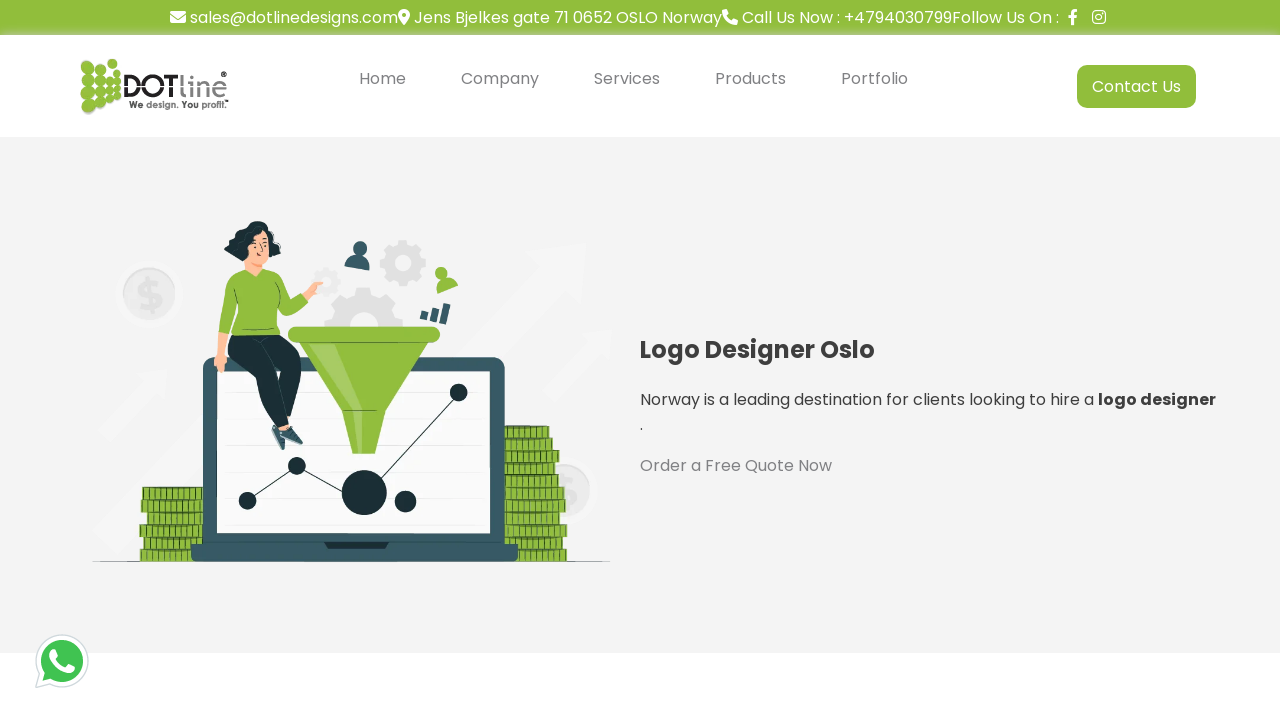

--- FILE ---
content_type: text/html
request_url: https://dotline.no/logo-designers-in-oslo-norway.html
body_size: 5801
content:
<!DOCTYPE html>
<html lang="en">

<head>
    <!-- Google tag (gtag.js) -->
    <script async src="https://www.googletagmanager.com/gtag/js?id=G-CF6PWGSW5E"></script>
    <script>
        window.dataLayer = window.dataLayer || [];
        function gtag() { dataLayer.push(arguments); }
        gtag('js', new Date());

        gtag('config', 'G-CF6PWGSW5E');
        gtag('config', 'AW-16699924899');
    </script>
    <!-- Meta Pixel Code -->
    <script>
        !function (f, b, e, v, n, t, s) {
            if (f.fbq) return; n = f.fbq = function () {
                n.callMethod ?
                n.callMethod.apply(n, arguments) : n.queue.push(arguments)
            };
            if (!f._fbq) f._fbq = n; n.push = n; n.loaded = !0; n.version = '2.0';
            n.queue = []; t = b.createElement(e); t.async = !0;
            t.src = v; s = b.getElementsByTagName(e)[0];
            s.parentNode.insertBefore(t, s)
        }(window, document, 'script',
            'https://connect.facebook.net/en_US/fbevents.js');
        fbq('init', '534425492376290');
        fbq('track', 'PageView');
    </script>
    <noscript><img height="1" width="1" style="display:none"
            src="https://www.facebook.com/tr?id=534425492376290&ev=PageView&noscript=1" /></noscript>
    <!-- End Meta Pixel Code -->
    <link rel="canonical" href="https://dotline.no/logo-designers-in-oslo-norway.html" />
    <title>Logo Designers in Oslo Norway | Dotline Norway</title>
    <meta name="description"
        content="Looking for a Logo Designers in Oslo Norway for your business? Our experienced team of logo designers in Oslo will work with you to create a unique logo that truly represents your brand. Let Dotline Norway be your go-to source for logo design in Oslo, Norway.">
    <meta name="keywords" content="Logo Designers in Norway, Logo Designer Oslo, Dotline Norway">
    <meta charset="UTF-8">
    <meta http-equiv="X-UA-Compatible" content="IE=edge">
    <meta name="viewport" content="width=device-width, initial-scale=1.0">
    <link rel="shortcut icon" href="./Assests/images/favicon.png" type="image/x-icon">

    <!-- google fonts -->
    <link
        href="https://fonts.googleapis.com/css2?family=Poppins:ital,wght@0,100;0,200;0,300;0,400;0,500;0,600;0,700;0,800;0,900;1,100;1,200;1,300;1,400;1,500;1,600;1,700;1,800;1,900&display=swap"
        rel="stylesheet">
    <!-- custom css -->
    <link rel="stylesheet" href="./Assests/css/style.css">
    <link rel="stylesheet" href="./Assests/css/mobilenav.css">
    <link rel="stylesheet" href="./Assests/css/insidepage.css">
    <!-- fontawesome -->
    <link rel="stylesheet" href="https://cdnjs.cloudflare.com/ajax/libs/font-awesome/6.1.2/css/all.min.css"
        integrity="sha512-1sCRPdkRXhBV2PBLUdRb4tMg1w2YPf37qatUFeS7zlBy7jJI8Lf4VHwWfZZfpXtYSLy85pkm9GaYVYMfw5BC1A=="
        crossorigin="anonymous" referrerpolicy="no-referrer" />
    <!-- owl -->
    <link rel="stylesheet" href="https://cdnjs.cloudflare.com/ajax/libs/OwlCarousel2/2.3.4/assets/owl.carousel.css"
        integrity="sha512-UTNP5BXLIptsaj5WdKFrkFov94lDx+eBvbKyoe1YAfjeRPC+gT5kyZ10kOHCfNZqEui1sxmqvodNUx3KbuYI/A=="
        crossorigin="anonymous" referrerpolicy="no-referrer" />
    <link rel="stylesheet" href="https://cdnjs.cloudflare.com/ajax/libs/OwlCarousel2/2.3.4/assets/owl.theme.default.css"
        integrity="sha512-OTcub78R3msOCtY3Tc6FzeDJ8N9qvQn1Ph49ou13xgA9VsH9+LRxoFU6EqLhW4+PKRfU+/HReXmSZXHEkpYoOA=="
        crossorigin="anonymous" referrerpolicy="no-referrer" />

     <!-- Snap Pixel Code -->
     <script type='text/javascript'>
        (function (e, t, n) {
            if (e.snaptr) return; var a = e.snaptr = function () { a.handleRequest ? a.handleRequest.apply(a, arguments) : a.queue.push(arguments) };
            a.queue = []; var s = 'script'; r = t.createElement(s); r.async = !0;
            r.src = n; var u = t.getElementsByTagName(s)[0];
            u.parentNode.insertBefore(r, u);
        })(window, document,
            'https://sc-static.net/scevent.min.js');

        snaptr('init', '330dd7f8-857b-4352-af6d-38bceb7bc481', {
            'user_email': '_INSERT_USER_EMAIL_'
        });

        snaptr('track', 'PAGE_VIEW');

    </script>
    <!-- End Snap Pixel Code -->
    <script type="text/javascript">
        snaptr('track', 'AD_VIEW', {
            'uuid_c1': 'INSERT_UUID_C1',
            'user_email': 'INSERT_USER_EMAIL',
            'user_phone_number': 'INSERT_USER_PHONE_NUMBER',
            'user_hashed_email': 'INSERT_USER_HASHED_EMAIL',
            'user_hashed_phone_number': 'INSERT_USER_HASHED_PHONE_NUMBER'
        });
    </script>

    <script type="text/javascript">
        snaptr('track', 'PAGE_VIEW', {
            'item_ids': ['INSERT_ITEM_ID_1', 'INSERT_ITEM_ID_2'],
            'item_category': 'INSERT_ITEM_CATEGORY',
            'uuid_c1': 'INSERT_UUID_C1',
            'user_email': 'INSERT_USER_EMAIL',
            'user_phone_number': 'INSERT_USER_PHONE_NUMBER',
            'user_hashed_email': 'INSERT_USER_HASHED_EMAIL',
            'user_hashed_phone_number': 'INSERT_USER_HASHED_PHONE_NUMBER'
        });
    </script>

    <script type="text/javascript">
        snaptr('track', 'SHARE', {
            'uuid_c1': 'INSERT_UUID_C1',
            'user_email': 'INSERT_USER_EMAIL',
            'user_phone_number': 'INSERT_USER_PHONE_NUMBER',
            'user_hashed_email': 'INSERT_USER_HASHED_EMAIL',
            'user_hashed_phone_number': 'INSERT_USER_HASHED_PHONE_NUMBER'
        });
    </script>

    <script type="text/javascript">
        snaptr('track', 'VIEW_CONTENT', {
            'price': INSERT_PRICE,
            'currency': 'INSERT_CURRENCY',
            'item_ids': ['INSERT_ITEM_ID_1', 'INSERT_ITEM_ID_2'],
            'item_category': 'INSERT_ITEM_CATEGORY',
            'uuid_c1': 'INSERT_UUID_C1',
            'user_email': 'INSERT_USER_EMAIL',
            'user_phone_number': 'INSERT_USER_PHONE_NUMBER',
            'user_hashed_email': 'INSERT_USER_HASHED_EMAIL',
            'user_hashed_phone_number': 'INSERT_USER_HASHED_PHONE_NUMBER'
        });
    </script>


</head>

<body>
    <div class="top-nav">
        <div class="max-width-container">
          <div class="row">
            <div class="top-email">
              <a href="mailto:sales@dotlinedesigns.com"><i class="fa-solid fa-envelope"></i> sales@dotlinedesigns.com</a>
            </div>
            
            <div class="top-adress">
              <a href=""><i class="fa-solid fa-location-dot"></i> Jens Bjelkes gate 71
                0652 OSLO
                Norway
              </a> 
            </div>
            <div class="top-phone">
              <a href="tel:+4794030799"><i class="fa-solid fa-phone"></i> Call Us Now : +4794030799</a> 
            </div>
            <span class="sep">|</span>
            <div class="social-links">
              <span>Follow Us On :</span>
              <a target="" href="https://www.facebook.com/dotline.no"><i class="fa-brands fa-facebook-f"></i></a>
          <a target="" href="https://www.instagram.com/dotline.no/"><i class="fa-brands fa-instagram"></i></a>
              <!-- <a href="#"><img src="./Assests/images/twitter.png" alt=""></a>
                                  <a href="#"><img src="./Assests/images/linkedin.png" alt=""></a> -->
            </div>
          </div>
        </div>
      </div>
      <!-- top-nav-ends -->

    <header class="header">
        <div class="max-width-container">
            <div class="header-inner">
                <div class="header-logo">
                    <a href="index.html"><img src="./Assests/images/logo.png" /></a>
                </div>
                <div class="navigation">
                    <ul class="web-navigation navigation-links">
                        <li>
                            <a href="index.html">Home<div class="nav-line"></div></a>
                        </li>
                        <li><a href="company.html">Company<div class="nav-line"></div></a></li>
                        <li><a href="services.html">Services<div class="nav-line"></div></a></li>
                        <li class="dropdownNav" id="DropdownNav"><a href="products.html">Products<div class="nav-line">
                                </div>
                                <div class="Dropdown" id="DropDown">
                                    <div class="Dropdown_flex">
                                        <ul>
                                            <li><a class="dropdown-links" href="online-booking-web-portal.html">Online
                                                    Booking Web Portal </a>
                                            </li>
                                            <li><a class="dropdown-links" href="online-test-web-portal.html">Online Test
                                                    Web Portal</a></li>
                                            <li><a class="dropdown-links" href="Pick-up-and-repair-web-portal.html">Pick
                                                    Up & Repair Web
                                                    Portal</a></li>
                                            <li><a class="dropdown-links" href="travel-listing-web-portal.html">Travel
                                                    Listing Web Portal</a>
                                            </li>
                                            <li><a class="dropdown-links" href="b2B-web-portal.html">B2B Web Portal</a>
                                            </li>
                                        </ul>
                                        <ul>
                                            <li><a class="dropdown-links" href="real-estate-web-portal.html">Real Estate
                                                    Web Portal</a></li>
                                            <li><a class="dropdown-links" href="online-listing-web-portal.html">Online
                                                    Listing Web Portal</a></li>
                                            <li><a class="dropdown-links" href="classifieds-web-portal.html">Classifieds
                                                    Web Portal</a></li>
                                            <li><a class="dropdown-links"
                                                    href="property-listing-web-portal.html">Property Listing Web
                                                    Portal</a></li>
                                            <li><a class="dropdown-links" href="job-web-portal.html">Job Web Portal</a>
                                            </li>
                                        </ul>
                                    </div>
                                </div>
                            </a>
                        </li>
                        <li><a href="portfolio.html">Portfolio<div class="nav-line"></div></a></li>
                    </ul>
                </div>
                <div class="contact">
                    <a class="contact-link" href="contactus.html">Contact Us</a>
                </div>
                <!--  -->
            </div>
        </div>
    </header>

    <div class="mobile-nav" id="header">
        <nav class="sidenav">
            <div class="mobile-nav-btn">
                <a href="index.html"><img src="./Assests/images/logo.png" /></a>
                <button class="mobile-toggle-btn" id="mobileToggle"><i id="navIcon" class="fas fa-bars"></i></button>
            </div>
            <ul class="nav__menu mobile_nav_menu" id="toggleMobileNav">
                <li class="mb-links"><a href="index.html">Home</a></li>
                <li class="mb-links"><a href="company.html">Company</a></li>
                <li class="mb-links"><a href="services.html">Services</a></li>
                <li class="mb-links mb-dropnav"><a href="#">Products <i class="fa-solid fa-chevron-down"></i></a>
                    <div class="mobile-dropdown">
                        <ul>
                            <li><a class="dropdown-links" href="products.html">Products </a></li>
                            <li><a class="dropdown-links" href="online-booking-web-portal.html">Online Booking Web
                                    Portal </a></li>
                            <li><a class="dropdown-links" href="online-test-web-portal.html">Online Test Web Portal</a>
                            </li>
                            <li><a class="dropdown-links" href="Pick-up-and-repair-web-portal.html">Pick Up & Repair Web
                                    Portal</a>
                            </li>
                            <li><a class="dropdown-links" href="travel-listing-web-portal.html">Travel Listing Web
                                    Portal</a></li>
                            <li><a class="dropdown-links" href="b2B-web-portal.html">B2B Web Portal</a></li>
                            <li><a class="dropdown-links" href="real-estate-web-portal.html">Real Estate Web Portal</a>
                            </li>
                            <li><a class="dropdown-links" href="online-listing-web-portal.html">Online Listing Web
                                    Portal</a></li>
                            <li><a class="dropdown-links" href="classifieds-web-portal.html">Classifieds Web Portal</a>
                            </li>
                            <li><a class="dropdown-links" href="property-listing-web-portal.html">Property Listing Web
                                    Portal</a></li>
                            <li><a class="dropdown-links" href="job-web-portal.html">Job Web Portal</a></li>
                        </ul>
                    </div>
                </li>
                <li class="mb-links"><a href="portfolio.html">Portfolio</a></li>
                <li class="mb-links"><a href="contactus.html">Contact Us</a></li>
            </ul>
        </nav>
    </div>
    <!--  -->
    <main>
        <div class="whatsapp-div">
            <a target="_blank" href=" https://wa.me/4794030799">
                <img class="whatsapp-icon" src="./Assests/images/whatsapp-icon.svg" alt="">
            </a>
        </div>
        <section class="main-banner">
            <div class="max-width-container">
                <div class="inside-banner-content">
                    <div class="left-col ">
                        <img class="img-fluid" src="./Assests/images/inside-page-image3.png" alt="">
                    </div>
                    <div class="right-col">
                        <h2>Logo Designer Oslo</h2>
                        <p>Norway is a leading destination for clients looking to hire a <strong>logo designer</strong>
                            .
                        </p>
                        <a href="contactus.html">Order a Free Quote Now</a>
                    </div>
                </div>
            </div>
        </section>
        <!-- banner ends -->
        <!-- introduction -->
        <section class="light-bg">
            <div class="max-width-container ">
                <div class="inside-sec1">

                    <h2 class="headline2-1">Logo Designer Oslo</h2>
                    <p>Norway is a leading destination for clients looking to hire a <strong>logo designer.</strong> The
                        country also has
                        several experienced and talented logo designers working in the top logo design agencies who
                        understand how to make a logo stand out in the digital age. <strong>Logo designers</strong> in
                        Norway are
                        uniquely qualified to create visually striking logos that can capture the essence of a company,
                        product, or service. They understand how to make sure their designs reflect the spirit of the
                        brand that they are working on and ensure that the logo has a lasting impact. Through their
                        creative flare, logo designers in Norway can create logos that are modern and eye-catching, yet
                        still timeless.</p>
                    <p><a href="index.html"><strong>Dotline</strong></a> is one of the best logo design companies in
                        Norway that has a bunch of professional logo designers who have the skill and experience
                        necessary to create timeless logos.</p>
                </div>
            </div>
        </section>
        <section class=" green-bg">
            <div class="max-width-container ">
                <div class="inside-sec2">
                    <div class="row">
                        <div class="col-6 my-auto">
                            <img class="img-fluid" src="./Assests/images/inside-page-image6.png" alt="">
                        </div>
                        <div class="col-6 my-auto">
                            <h2 class="headline2-1">Logo Designers Online</h2>
                            <p>Creating a strong and effective logo is an essential part of developing an identity for
                                any business. A logo is the first thing potential customers will see and is the primary
                                visual representation of your brand. </p>
                            <p>Logo designers are highly skilled professionals who can help bring your brand to life.
                                Finding the right designer can be difficult, however, which is why more and more people
                                are turning to logo designers online for help. You can reach us to hire an online logo
                                designer offering you the convenience of a virtual platform, enabling you to access the
                                logo design process in Oslo, or from any part of the world. </p>
                            <p>With a broad range of services and prices to choose from, our logo designers fit your
                                needs and budget. </p>
                        </div>
                        <!--  -->
                    </div>
                </div>
            </div>
        </section>
        <!--  -->
        <section class="grey-bg ">
            <div class="max-width-container">
                <div class="inside-sec3">
                    <div class="row">
                        <div class="col-6 my-auto">
                            <h2 class="headline2-1">Hire a Professional Logo Designer Oslo</h2>
                            <p>At Dotline, we offer end-to-end graphic design services, including logo designs. Our team
                                of experienced and talented logo designers in Norway can create a unique and
                                professional logo for your business that reflects your brand and captures the essence of
                                your company.</p>
                            <p>We understand the importance of a well-designed logo, as it serves as the face of your
                                business and helps customers recognize and remember your brand. That's why we take the
                                time to understand your business and your goals and use our expertise in designing
                                skills to create a logo that effectively symbolizes your brand and sets you apart from
                                your competitors.</p>
                            <p>In addition to designing a logo, we also offer a range of other design services,
                                including business card design, letterhead design, brochure design, and more at an
                                attractive pricing package. We use the latest design tools and techniques to create
                                high-quality designs that are both visually appealing and effective in boosting your
                                business.</p>
                        </div>
                        <div class="col-6 my-auto">
                            <img class="img-fluid" src="./Assests/images/inside-page-image2.png" alt="">
                        </div>
                    </div>

                </div>
            </div>
        </section>
        <!--  -->
        <section>
            <div class="max-width-container">
                <div class="inside-sec1">
                    <div class="row">
                        <div class="col-12">

                        </div>
                    </div>
                </div>
            </div>
        </section>
        <!--  -->
        <section class=" green-bg">
            <div class="max-width-container ">
                <div class="inside-sec2">
                    <div class="row">
                        <div class="col-6 ">
                            <img src="./Assests/images/inside-page-image7.png" alt="">
                        </div>
                        <div class="col-6 my-auto">
                            <p>If you are looking for a professional logo designer Oslo to create a new logo or redesign
                                your logo for your brand identity, look no further than Dotline. <a
                                    href="contactus.html"><strong>Contact us today</strong></a> to
                                learn more about our design services and to discuss your project.</p>
                            <h2 class="headline2-1">Logo Design Projects</h2>
                            <p>Check out our latest projects by our experienced logo designers in Oslo, involving
                                extensive research, brainstorming, and multiple iterations of the logo to ensure the
                                most successful outcome.</p>
                        </div>
                        <!--  -->
                    </div>
                </div>
            </div>
        </section>
        <!--  -->
    </main>
    <!-- main ends -->
    <!-- footer -->
    <footer>
        <div class="max-width-container">
            <div class="footer-div">
                <div class="request-quote-div">
                    <a class="request-btn" href="contactus.html">REQUEST A QUOTE</a>
                </div>
                <div class="footer-logo">
                    <a href="index.html"><img src="./Assests/images/logo.png" alt=""></a>
                    <div class="footer-content">
                        <p>Serving 15+ Countries for Website Development,  Mobile App
                            Development &
                            Digital Marketing</p>
                    </div>
                    <div class="social-media-links">
                        <strong>Follow us On :</strong>
                        <a target="" href="https://www.instagram.com/dotline.no/"><img
                                src="./Assests/images/instgram1.png" alt=""></a>
                        <a target="" href="https://www.facebook.com/dotline.no"><img src="./Assests/images/facebook.png"
                                alt=""></a>
                        <!-- <a href="#"><img src="./Assests/images/twitter.png" alt=""></a>
                        <a href="#"><img src="./Assests/images/linkedin.png" alt=""></a> -->
                    </div>
                    <div class="footer-logos">
                        <a href="https://topwebdevelopmentcompanies.com/no/top-10/web-development/norway"
                            target="_blank">
                            <img src="https://topwebdevelopmentcompanies.com/badges/top-web-development-companies.png"
                                alt="web developers norway" title="Web Developers Norway"
                                style="height: 150px; width: 150px" /></a>
                        <a href="#">
                            <img style="height: 150px;" src="./Assests/images/20-years.webp" alt="aniversary-logo">
                        </a>
                    </div>
                </div>
                <div>
                    <div class="footer-links">
                        <h4>QUICK LINKS</h4>
                        <ul>
                            <li><a href="index.html">Home</a></li>
                            <li><a href="company.html">Company</a></li>
                            <li><a href="services.html">Services</a></li>
                            <li><a href="products.html">Products</a></li>
                            <!-- <li><a href="#">Careers</a></li> -->
                            <li><a href="contactus.html">Contact Us</a></li>
                            <!-- <li><a href="#">Refund Policy</a></li> -->
                        </ul>
                    </div>
                </div>
                <!-- <div>
                    <div class="footer-links">
                        <h4>OTHER LINKS</h4>
                        <ul>
                            <li><a href="#">Blog</a></li>
                            <li><a href="#">Faq</a></li>
                            <li><a href="#">Testimonials</a></li>
                            <li><a href="#">Partners</a></li>
                            <li><a href="#">Awards</a></li>
                        </ul>
                    </div>
                </div> -->
                <div>
                    <div class="contact-div footer-links">
                        <h4>CONTACT INFO</h4>
                        <div class="address">
                            <a href="">Jens Bjelkes gate 71 <br>
                                0652 OSLO <br>
                                Norway</a>
                        </div>
                        <br>
                        <div class="phone">
                            <a href="tel:+4794030799">+47 94030799</a>
                        </div>
                        <br>
                        <div class="org">
                            <a href="#">Organization No : 928635945</a>
                        </div>
                        <br>
                        <div class="web">
                            <a href="https://dotline.no">dotline.no</a>
                        </div>
                        <br>
                        <div class="mail">
                            <a href="mailto:sales@dotlinedesigns.com">sales@dotlinedesigns.com</a>
                        </div>
                    </div>
                </div>
            </div>
        </div>
    </footer>
    <div class="bootom-footer">
        <div class="bottom-footer-content">
            <p> &copy; 2001-2024 - All Rights Reserved, DOTLINE WEB MEDIA</p>
            <!-- <div class="booter-footer-links">
                <a href="">Privacy</a> | <a href="">Refund</a> | <a href="">Terms and Conditions </a> | <a
                    href="#">Payments</a> | <a href="#">Sitemap</a>
            </div> -->
            <!-- <div class="technologies">
                <img src="./Assests/images/technologies/angular.png" alt="">
                <img src="./Assests/images/technologies/drupal.png" alt="">
                <img src="./Assests/images/technologies/PHP.png" alt="">
                <img src="./Assests/images/technologies/wordpress.png" alt="">
                <img src="./Assests/images/technologies/js.png" alt="">
                <img src="./Assests/images/technologies/android.png" alt="">
                <img src="./Assests/images/technologies/woo.png" alt="">
                <img src="./Assests/images/technologies/shopify.png" alt="">
                <img src="./Assests/images/technologies/apple.png" alt="">
                <img src="./Assests/images/technologies/html.png" alt="">
            </div> -->
        </div>
    </div>

    <!-- jquery -->
    <script src="https://cdnjs.cloudflare.com/ajax/libs/jquery/3.6.1/jquery.min.js"
        integrity="sha512-aVKKRRi/Q/YV+4mjoKBsE4x3H+BkegoM/em46NNlCqNTmUYADjBbeNefNxYV7giUp0VxICtqdrbqU7iVaeZNXA=="
        crossorigin="anonymous" referrerpolicy="no-referrer"></script>
    <!-- custom js -->
    <script src="./Assests/js/main.js"></script>
    <script src="./Assests/js/mobile-nav.js"></script>
    <!-- aos -->
    <script src="https://unpkg.com/aos@2.3.1/dist/aos.js"></script>
    <script>
        AOS.init();
    </script>
    <script>
        // fixed header
        $(document).ready(function () {
            $(document).on("scroll", function () {
                if ($(document).scrollTop() > 150) {
                    $("#header").addClass("fixed-nav");
                    $("#header").removeClass("header");
                } else {
                    $("#header").removeClass("fixed-nav");
                    $("#header").addClass("header");
                }
            });
        });
        // mobile
        $(document).ready(function () {
            $(document).on("scroll", function () {
                if ($(document).scrollTop() > 150) {
                    $("header").addClass("fixed-nav");
                    $("header").removeClass("header");
                } else {
                    $("header").removeClass("fixed-nav");
                    $("header").addClass("header");
                }
            });
        });
        // 
    </script>
    <script type="text/javascript" id="hs-script-loader" async defer src="//js.hs-scripts.com/4689520.js"></script>
    <script>
        $(document).ready(function () {
            $('.mb-dropnav').click(function () {
                $('.mobile-dropdown').toggle();
            });
        });

        $(document).ready(function () {
            const button = $('#mobileToggle');
            const icon = $('#navIcon');

            button.click(function () {
                $('#toggleMobileNav').toggle();
                icon.toggleClass('fas fa-bars fas fa-times'); // Toggle between "bars" and "times" icons
            });
        });
    </script>
    <script src="./Assests/js/redirection.js"></script>
</body>

</html>

--- FILE ---
content_type: text/css
request_url: https://dotline.no/Assests/css/style.css
body_size: 4751
content:
* {
    box-sizing: border-box;
}

html body,
html body * {
    scroll-behavior: smooth;
}

body {
    padding: 0;
    margin: 0;
    font-size: 16px;
    font-family: 'Poppins', sans-serif;
    position: relative;
}


.top-nav{
    background-color: #91be3b;
    color: #fff;
    padding: 5px 0;
}

.top-nav .row{
    display: flex;
    align-items: center;
    justify-content: center;
    gap: 15px;
}
.top-nav a{
    color: #fff;
}
.top-nav a:hover{
    color: #3e3e3e;
}
.social-links a{
    padding: 0 5px;
}
.sep{
    display: none;
}

.img-fluid {
    width: 100%;
}

.cookies-div {
    position: fixed;
    bottom: 0;
    left: 0;
    right: 0;
    background-color: var(--primary);
    z-index: 99999999999999999999999 !important;
    /* display: none; */
}

.cookies-div.hide {
    opacity: 0;
    visibility: hidden;
    transform: all 0.3s ease;

}

.cookies {
    display: flex;
    align-items: center;
    gap: 30px;
}

#cookieBtn {
    padding: 8px 15px;
    cursor: pointer;
}

:root {
    --primary: #91be3b;
    --secondary: #3e3e3e;
    --bgcolor1: #fff;
    --bgcolor2: #f4f4f4;
}

.whatsapp-div {
    position: fixed;
    left: 30px;
    bottom: 20px;
    z-index: 999999999999999999999999999999 !important;
}

.whatsapp-div img {
    height: 64px
}

.light-bg {
    padding: 50px 0;
}

.grey-bg {
    background-color: var(--bgcolor2);
    padding: 50px 0;
}

.green-bg {
    background-color: var(--primary);
    padding: 50px 0;

}

.green-bg p,
.green-bg h4 {
    color: #fff !important;
    text-align: justify;
}

p {
    color: var(--secondary);
    font-size: 16px;
}

.row {
    display: flex;
    flex-wrap: wrap;
    justify-content: space-between;
    gap: 0px;
}

.centered-row {
    display: flex;
    flex-wrap: wrap;
    justify-content: space-between;
    gap: 0px;
    align-items: center;
}

.col-12 {
    width: 100%;
}

.col-3 {
    width: 25% !important;
}

.col-4 {
    width: 32%;
}

.col-6 {
    width: 48.5%;
}

.my-auto {
    margin: auto 0;
}

.col-6 img {
    width: 100%;
}

.col-8 {
    width: 60.66% !important;
}

.text-center {
    text-align: center;
}

h4 {
    color: var(--secondary);
    margin-bottom: 0px;
}

.contact {
    margin-right: 20px !important;
}

.contact-link {
    background-color: var(--primary);
    padding: 10px 15px;
    border-radius: 10px;
    color: #fff;
}

.contact-link:hover {
    background-color: var(--primary);
    padding: 10px 15px;
    border-radius: 10px;
    color: #333;
}

a {
    color: #808184;
    text-decoration: none;
    /* font-weight: bold; */
}

a:hover {
    color: var(--primary);
    text-decoration: none;
}

.fixed-nav {
    position: fixed;
    top: 0;
    left: 0;
    right: 0;
    z-index: 999;
    padding: 10px 0;
    box-shadow: 0px 0px 5px gainsboro;
    width: 100%;
    background-color: #ffffff;
    background: linear-gradient(90deg,
            rgba(208, 242, 113, 1) 0%,
            rgba(255, 255, 255, 0.9192051820728291) 0%);
    animation-name: example;
    animation-duration: 1s;
    transition: top 500ms ease-in;
    box-shadow: 0px 0px 5px gainsboro;
    filter: progid:DXImageTransform.Microsoft.gradient(startColorstr="#f4f3f3", endColorstr="#404040", GradientType=1);
}

@keyframes example {
    0% {
        top: -100px;
    }

    100% {
        top: 0px;
    }
}




.sidenav {
    display: none;
}

.header {
    background: #ffffffdb;
    box-shadow: 0 0 10px #ccc;
    padding: 15px 0;
    width: 100%;
    z-index: 1;
}

.max-width-container {
    max-width: 90%;
    margin-left: auto;
    margin-right: auto;
}

.main-container {
    padding-top: 102px;
}

.menu-opened header {
    box-shadow: 0 0 0 #fff;
}

header .header-inner {
    display: flex;
    align-items: center;
    justify-content: space-between;
}

header .header-inner .header-logo,
header .header-inner .header-logo a {
    display: flex;
    align-items: center;
}

header .header-inner .navigation {
    display: flex;
    align-items: center;
    justify-content: flex-end;
}

header .header-inner .navigation .navigation-links {
    display: flex;
    align-items: center;
    padding-left: 0px !important;
    margin-left: 0px;
}

header .header-inner .navigation .navigation-links a {
    display: flex;
    margin-right: 55px;
    /* padding: 10px 0; */
    padding-bottom: 15px;
    position: relative;
    text-transform: capitalize;
    font-weight: 400 !important;
    color: #808184;
}

header .header-inner .navigation .navigation-links li {
    list-style: none;
}

header .header-inner .navigation .navigation-links a .nav-line {
    position: absolute;
    left: 0;
    bottom: 0;
    height: 2px;
    border-radius: 1px;
    width: 100%;
    background: #666;
    transform: scaleX(0);
    transition: transform 300ms ease-in-out;
    transform-origin: 0% 50%;
}

.dropdownNav {
    position: relative !important;
}



.Dropdown {
    background: #3e3e3e;
    position: absolute;
    top: 20px;
    left: -10px;
    width: 480px;
    z-index: 999999999999999 !important;
    margin: 10px !important;
    display: none;
}

.dropdownNav.Dropdown:hover .Dropdown_flex {
    display: block !important;
}

.Dropdown .Dropdown_flex {
    display: flex;
    /* padding: 15px; */
}


.Dropdown .Dropdown_flex ul {
    padding: 0 !important;
    margin: 0 !important;
}

/* .dropdownNav a{
      display: none !important;
} */

.Dropdown_flex a {
    display: none !important;
}

.Dropdown_flex li a {
    display: none;
}

.Dropdown_flex li a.dropdown-links {
    display: block !important;
}

.Dropdown ul li {
    width: 100% !important;
    /* margin-bottom: 15px; */
}

.Dropdown .Dropdown_flex ul li a {
    color: #fff !important;
    font-size: 14px;
    margin: 0 !important;
    padding: 10px !important;
}

.Dropdown .Dropdown_flex ul li a:hover {
    background-color: #9ec948;
}

header .header-inner .navigation .navigation-links a:hover .nav-line,
header .header-inner .navigation .navigation-links a.active .nav-line {
    transform: scaleX(1);
}

header .header-inner .navigation .navigation-links a:hover,
header .header-inner .navigation .navigation-links a.active {
    color: #9ec948;
}

.dropdown {
    margin: 2em auto;
    position: absolute;
    top: 45px;
}

/* .dropdown-large {
} */
ul.dropdown-large {
    display: none;
    padding-left: 0px;
    columns: 2;
    -webkit-columns: 2;
    -moz-columns: 2;
}

.js-dropdown-list {
    background: #3e3e3e;
}

a.js-link1 {
    display: block !important;
}

li.droplist a {
    display: block;
    padding: 0px 0px !important;
}

.dropdown-large li.droplist a {
    display: block;
    margin-right: 0px !important;
    padding: 0px 0px !important;
}



.dropdown {
    display: none;
    padding-left: 0px;
}

.web-navigation.navigation-links li:hover ul {
    display: block;
}

.dropdown li {
    color: #fff;
    font-size: 14px;
    padding: 0.5em;
    list-style: none;
    cursor: pointer;
    overflow: none;
    padding-left: 1em;
}

.droplist.active {
    background: #98c53c;
}

.dropdown li a {
    color: #fff;
    padding: 0px !important;
}

.dropdown li a:hover {
    color: #fff !important;

}

.dropdown li:hover {
    background: #9ec948;
}

li.hasdropdown {
    position: relative;
}

.dropdown li.hasdropdown ul.dropdown-sub {
    display: none;
    padding-left: 0px;
    width: 100%;
}

.dropdown li.hasdropdown ul li a {
    padding: 0px !important;
    margin-right: 0px !important;
}

.dropdown li.hasdropdown:hover ul.dropdown-sub {
    display: block;
    position: absolute;
    left: 100%;
    top: 0px;
    width: 200px;
    background: #3e3e3e;
}

.carousel1{
    width: 100%;
    height: 450px !important;
    background: url('../images/event-banner1.jpg') center no-repeat;
    background-size: cover;
}

.banner-tag{
    display: block !important;
    width: 100%;
    height: 450px !important;
}

/*  */
/* banner */
.banner1 {
    width: 100%;
    height: 450px;
    border-bottom: 10px;
}

.main-banner {
    background-color: var(--bgcolor2);
}




.banner-content {
    display: flex;
    align-items: center;
    justify-content: center;
    padding: 20px 0;
}

.banner-content .right-col {
    width: 55% !important;
    margin: auto 0 !important;
}

.banner-content .left-col img {
    height: 400px;
    padding: 30px 30px 0 30px;
}

.headline1 {
    font-size: 80px !important;
    line-height: 90px;
    margin-bottom: 0;
    position: relative;
    color: #91be3b;
}

.headline1 span {
    color: #3e3e3e;
}

.btn-div {
    margin-top: 40px;
}

.btn-div2 {
    margin: 20px 0;
}

.headline1::after {
    content: "";
    display: block;
    position: absolute;
    bottom: -5px;
    width: 25%;
    left: 0%;
    border-bottom: 4px solid #91be3b;
    border-radius: 10px;
}

.btn1 {
    background-color: #91be3b;
    color: #3e3e3e;
    padding: 8px 20px;
    font-weight: 600;
    border-radius: 20px 0 20px 20px;
}

.btn1:hover {
    color: rgb(1, 1, 1);
}

.btn2 img {
    height: 30px !important;
}

.aboutus-content {
    text-align: center;
}

.headline2,
.headline2-1,
.headline2-2 {
    color: var(--primary) !important;
    font-size: 20px;
    position: relative !important;
    margin: 20px 0;
}

.headline2-1 span {
    color: var(--secondary);
}

.green-bg .headline2 {
    color: var(--bgcolor1) !important;
    font-size: 20px;
    position: relative !important;
    /* margin: 20px 0; */
}

.green-bg .headline2-1 {
    color: var(--bgcolor1) !important;
    font-size: 20px;
    position: relative !important;
    /* margin: 20px 0; */
}

.headline2 span {
    color: var(--secondary) !important;
}

.headline2::before {
    content: "";
    display: block;
    position: absolute;
    bottom: -20px;
    width: 20%;
    left: 40%;
    border-bottom: 1.5px solid #91be3b;
    text-align: center;
}

.headline2::after {
    content: "";
    display: block;
    position: absolute;
    bottom: -22px;
    width: 9%;
    left: 45.5%;
    border-bottom: 6px solid #91be3b;
    border-radius: 10px;
    text-align: center;
}

.green-bg .headline2::before {
    content: "";
    display: block;
    position: absolute;
    bottom: -20px;
    width: 20%;
    left: 40%;
    border-bottom: 1.5px solid #ffffff;
    text-align: center;
}

.green-bg .headline2::after {
    content: "";
    display: block;
    position: absolute;
    bottom: -22px;
    width: 9%;
    left: 45.5%;
    border-bottom: 6px solid #ffffff;
    border-radius: 10px;
    text-align: center;
}

.headline2-1::before {
    content: "";
    display: block;
    position: absolute;
    bottom: -5px;
    width: 11%;
    left: 0%;
    border-bottom: 1.5px solid #91be3b;
    /* border-radius: 10px; */
    text-align: center;
}

.headline2-1::after {
    content: "";
    display: block;
    position: absolute;
    bottom: -7px;
    width: 6%;
    left: 0;
    border-bottom: 6px solid #91be3b;
    border-radius: 10px;
    text-align: center;
}

.green-bg .headline2-1::before {
    content: "";
    display: block;
    position: absolute;
    bottom: -5px;
    width: 11%;
    left: 0%;
    border-bottom: 1.5px solid #ffffff;
    /* border-radius: 10px; */
    text-align: center;
}

.green-bg .headline2-1::after {
    content: "";
    display: block;
    position: absolute;
    bottom: -7px;
    width: 6%;
    left: 0;
    border-bottom: 6px solid #ffffff;
    border-radius: 10px;
    text-align: center;
}

.abt {
    margin: 50px 50px 50px 50px;
}

.abt p {
    margin-bottom: 0;
}

.right-icon {
    margin-left: 5px;
}

.service1,
.service4 {
    margin-top: 150px !important;
}

.service-col {
    display: flex;
    align-items: center;
    justify-content: space-between;
    text-align: center !important;
    margin: 30px 0;
}

.service-content img {
    height: 90px;
}

.service-content {
    width: 23%;
    height: 320px;
    text-align: center !important;
    background-color: #fff;
    box-shadow: rgba(0, 0, 0, 0.1) 0px 4px 12px;
    padding: 10px;
    border-radius: 35px;
}

.service-img {
    margin-top: -50px;
}

.service-content p a {
    font-size: 12px;
}


/*portfolio-page*/

.banner.porfoilo-banner p {
    text-align: justify;
}

.portfolio-links {
    display: flex;
    align-items: center;
    padding: 20px;
    justify-content: center;
    margin-top: 40px;
}

.portfolio-title {
    padding: 10px 15px;
    background-color: rgb(224, 224, 224);
    color: var(--secondary);
    cursor: pointer;
}

.portfolio-title.active {
    background-color: var(--primary);
    color: var(--secondary);
}

.portfolio-1 {
    display: none;
}

.portfolio-1.active {
    display: block;
}

.portfolio-list {
    width: 100%;
    display: flex;
    width: 100%;
    justify-content: space-between;
    align-items: center;
    flex-wrap: wrap;
}

.portfolio-links :nth-child(1) {
    border-radius: 30px 0 0 30px;
}

.portfolio-links :nth-child(5) {
    border-radius: 0 30px 30px 0;
}

.portfolio-list {
    text-align: center;
}

#Portfolio .item {
    border-radius: 10px;
    text-align: center;
    margin: 30px 0 !important;
    opacity: .5;
    --webkit-transform: scale3d(0.8, 0.8, 1);
    transform: scale3d(0.8, 0.8, 1);
    transition: all 0.3s ease-in-out;
    --webkit-transition: all 0.3s ease-in-out;
    --moz-transition: all 0.3s ease-in-out;
    box-shadow: rgba(0, 0, 0, 0.35) 0px 5px 15px;
}

#Portfolio .owl-item.active.center .item {
    opacity: 1;
    --webkit-transform: scale3d(1, 1, 1);
    transform: scale3d(1, 1, 1);
}

#Portfolio .owl-item.active.center .item .portfolio-works a {
    color: var(--primary);
    font-weight: 500;
    text-transform: uppercase;
}

.portfolio-work-link {
    padding: 8px;
    background-color: #fff;
    border-radius: 0 0 10px 10px;
}

.portfolio-works img {
    border-radius: 5px 5px 0 0;
}

.portfolio-work-link a {
    color: var(--secondary);
}

.owl-carousel .owl-next,
.owl-carousel .owl-prev {
    width: 30px;
    height: 30px;
    line-height: 50px;
    position: absolute;
    top: 40%;
    align-items: center;
    border: 2px solid #91be3b;
    background-color: transparent !important;
}

.owl-carousel .owl-nav button.owl-next,
.owl-carousel .owl-nav button.owl-prev {
    background: 0;
    font-size: 25px;
    font-weight: 700;
    border: 2px solid #91be3b !important;
    color: var(--primary) !important;
    background-color: transparent !important;
    border-radius: 50%;
}

.owl-carousel .owl-nav button.owl-next:hover,
.owl-carousel .owl-nav button.owl-prev:hover {
    color: var(--primary) !important;
    background-color: transparent !important;
    border: 2px solid #91be3b !important;
}

.owl-carousel .owl-prev {
    left: 20px;
}

.owl-carousel .owl-next {
    right: 20px;
}

/*portfolio ends*/


.industries-section {
    text-align: center;
}

.industries-section .row {
    padding: 10px 0;
    gap: 0 !important;
}

.industry-content {
    display: flex;
    align-items: center;
    justify-content: center;
    margin: 20px 40px;
    text-align: center;
    background-color: var(--bgcolor1);
    box-shadow: rgba(0, 0, 0, 0.20) 0px 1px 8px;
    padding: 0;
    border-radius: 20px 5px 20px 5px;
    height: 250px;
    position: relative;
}

.industry-content img {
    height: 200px;
    margin-bottom: 30px;
}

.ind-div {
    position: absolute;
    right: -20px;
    bottom: -20px;
    background-color: var(--secondary);
    padding: 10px 25px;
    border-radius: 30px 0 30px 30px;
}

.ind-div a {
    color: #fff;
    font-style: italic;
}

.ind-tag {
    font-size: 16px;
    color: #fff;
    margin: 0;
    font-weight: 300;
    font-style: italic;
}

/* testimonial */
.testimonial-section {
    position: relative;
}

.testimonial-content {
    padding: 30px 0;
}

.testimonail-bg {
    position: absolute;
    top: 50%;
    left: 50%;
    transform: translate(-50%, -50%);
    text-align: center;
}

.testimonail-bg img {
    height: 200px;
}

.testimonial-col {
    margin: 10px 100px;
    background-color: var(--bgcolor1);
    padding: 20px;
    border-radius: 20px;
    box-shadow: rgba(0, 0, 0, 0.20) 0px 1px 8px;
}

.stars {
    color: hsla(36, 100%, 57%, 1);
    padding: 5px 10px;
    background-color: #fff;
    box-shadow: rgba(0, 0, 0, 0.20) 0px 1px 8px;
    border-radius: 10px;
    width: 50px;
    display: inline;
    margin-bottom: 20px;
}

.v-shape {
    margin: 20px 0 10px 0;
}

.v-shape img {
    height: 10px;
}

.v-shape h5 {
    margin-top: 13px;
}

/* clients */
.clients-content .row {
    width: 100% !important;
    align-items: center;
    flex-wrap: wrap;
    padding: 30px 0;
}

.clients {
    background-color: #fff;
    margin: 10px;
    text-align: center;
    width: 18%;
    /* box-shadow: rgba(0, 0, 0, 0.20) 0px 1px 8px; */
    margin-top: 20px;
    border-radius: 10px;
}

.clients img {
   width: 100%;
   /* border-radius: 5px; */
}

/* Contact Form */
.contact-section {
    display: flex;
    align-items: center;
}

.contact-heading h2 {
    color: var(--primary);
}

.contacts,
.map {
    width: 50%;
}

.our-awards {
    width: 95%;
    margin: 30px auto;
    padding: 20px 10px;
    text-align: center;
    background-color: #fff;
    border-radius: 20px;
    box-shadow: 0px 1px 3px 0 rgba(0, 0, 0, 0.125);
}

.award-content {
    margin-top: 30px;
}


.social-media-links a img {
    height: 30px;
    margin-left: 20px;
}

/* footer div */
.footer-div {
    padding: 30px 0;
    display: flex;
    justify-content: space-between;
    position: relative;
}

.request-quote-div {
    position: absolute;
    right: 30px;
}

.request-btn {
    padding: 10px 15px;
    background-color: var(--primary);
    color: var(--secondary);
    border-radius: 25px 0 25px 25px;
}

.request-btn:hover {
    padding: 10px 15px;
    background-color: var(--primary);
    color: var(--secondary);
}

.footer-logo {
    width: 32%;
}

.footer-content {
    padding: 30px 0;
}

.footer-links {
    margin-top: 50px;
}

.footer-links h4 {
    position: relative;
    margin-bottom: 40px !important;
}

.footer-links h4::before {
    content: "";
    display: block;
    position: absolute;
    bottom: -10px;
    width: 40%;
    left: 0;
    border-bottom: 1.5px solid #91be3b;
    /* border-radius: 10px; */
    text-align: center;
}

.footer-links h4::after {
    content: "";
    display: block;
    position: absolute;
    bottom: -12px;
    width: 20%;
    left: 0%;
    border-bottom: 6px solid #91be3b;
    border-radius: 10px;
    text-align: center;
}

.footer-links ul {
    padding-left: 30px;
}

.footer-links ul li {
    list-style: none;
    margin-bottom: 15px;
    position: relative;
}

.footer-links ul li:before {
    float: left;
    font-family: "fontawesome";
    font-size: 15px;
    color: var(--primary);
    content: '\f105';
    left: -25px;
    top: 2px;
    position: absolute;
}

.address {
    padding-left: 30px;
}

.address a {
    position: relative;
}

.address a::before {
    float: left;
    font-family: "fontawesome";
    font-size: 15px;
    color: var(--primary);
    content: '\f3c5';
    left: -25px;
    top: 2px;
    position: absolute;
}

.phone {
    padding-left: 30px;
}

.phone a {
    position: relative;
}

.phone a::before {
    float: left;
    font-family: "fontawesome";
    font-size: 15px;
    color: var(--primary);
    content: '\f095';
    left: -25px;
    top: 2px;
    position: absolute;
}

.org {
    padding-left: 30px;
}

.org a{
    position: relative;
}

.org a::before {
    float: left;
    font-family: "fontawesome";
    font-size: 15px;
    color: var(--primary);
    content: '\f1ad';
    left: -25px;
    top: 1px;
    position: absolute;
}

.web {
    padding-left: 30px;
}

.web a {
    position: relative;
}

.web a::before {
    float: left;
    font-family: "fontawesome";
    font-size: 15px;
    color: var(--primary);
    content: '\f0ac';
    left: -25px;
    top: 2px;
    position: absolute;
}

.mail {
    padding-left: 30px;
}

.mail a {
    position: relative;
}

.mail a::before {
    float: left;
    font-family: "fontawesome";
    font-size: 15px;
    color: var(--primary);
    content: '\f0e0';
    left: -25px;
    top: 2px;
    position: absolute;
}

.bootom-footer {
    background-color: #2c2c2c;
    padding: 15px 0;
}

.bottom-footer-content {
    text-align: center;
}

.bottom-footer-content p {
    color: #fff;
    margin: 0;
    /* font-style: italic; */
}

.booter-footer-links {
    color: var(--primary);
}

.booter-footer-links a {
    padding: 0 10px;
    color: #f4f4f4;
    font-size: 16px;
}

.technologies {
    margin-top: 30px;

}

.technologies img {
    height: 30px;
    margin: 0 35px;
}

/* <======= dropdown-pages =========> */
.list_online_booking {
    display: flex;
    gap: 1%;
    align-items: start !important;
}

.list_online_booking ul {
    padding: 0 !important;
    margin: 0 !important;
    width: 49%;
}

.list_online_booking {
    margin-bottom: 10px;
}

.products-bg {
    background: url('../images/product-bg.webp') center no-repeat;
    width: 100%;
    background-size: cover;
    padding: 40px;
}

.card-box {
    display: flex;
    align-items: center;
    justify-content: space-between;
    padding-top: 40px;
    gap: 25px;
    flex-wrap: wrap;
}

.card-box .card-title {
    text-align: center;
    width: 31%;
    background-color: #fff;
    padding: 15px;
    height: 320px;
    box-shadow: rgba(99, 99, 99, 0.2) 0px 2px 8px 0px;
}

.card-box .card-title .icon-img {
    background-color: #9ec948;
    border-radius: 50% !important;
    width: 80px !important;
    height: 80px !important;
    margin: 0 auto;
    display: flex;
    align-items: center;
    justify-content: center;
    padding:15px;
}

.card-box .card-title .icon-img img {
   width:100%;
    /* object-fit: cover; */

}

.eduction-bg {
    background-color: #f1feff;
}

.img-flex {
    display: flex;
    align-items: center;
    gap: 140px;
}

.eduction-img img {
    padding: 20px;
}

.eduction-list ul {
    width: 100%;
}

.eduction-list ul li {
    margin-bottom: 10px;
}

.seo-list ul {
    width: 100%;
}

.seo-list ul li {
    margin-bottom: 10px;
}

.profile-flex {
    display: flex;
    align-items: center;
    gap: 200px;
    margin: 25px;
}

#accordion__text {
    margin: 25px;
}
.accordion__heading{
    margin: 40px 0 !important;
}
.accordion__list ul{
    padding: 0 !important;
    list-style: none;
}
.accordion__list ul li{
   margin-bottom: 10px;
   display: flex;
   vertical-align: middle !important;
}
.accordion__list ul li i{
    padding-right: 10px;
    color:#91be3b;
    padding-top: 5px;
 }
 

/* ============================ */

.footer-logos {
    display: flex;
    align-items: center;
    gap: 20px;
}

.mobile-img{
    display: none;
}

@media only screen and (min-width: 1020px) {
    .sidenav {
        display: none;
    }

    .mobile-nav {
        display: none;
    }

    .mobile-nav-logo {
        width: 90%;
        margin: 0 auto;
        display: flex;
        align-items: center;
        justify-content: space-between;
    }
}

/* <========== medai query mobile and tab devices ==============> */
@media only screen and (max-width:1100px) {

    .max-width-container {
        max-width: 90%;
        margin: 0 auto;
    }

    .row {
        gap: 0px;
    }

    .owl-carousel .owl-prev {
        left: 0px;
    }

    .owl-carousel .owl-next {
        right: 0px;
    }


    .card-box .card-title {
        height: 380px;
    }
}

@media only screen and (max-width:900px) {
    #header {
        display: block;
    }

    .header {
        display: none;
    }

    .sidenav {
        display: block;
    }

    .mobile-nav-logo {
        z-index: 999999999999999999999999999999999999 !important;
        width: 100%;
        margin: 0 auto;
        display: flex;
        align-items: center;
        justify-content: space-between;
        background-color: #fff;
        padding: 20px 10px;
    }

    /*  */
    .banner-content {
        display: grid;
    }

    .banner1 {
        width: 100%;
        height: auto;
        border-bottom: 10px;
    }

    .carousel1{
        display: flex;
        align-items: center;
        justify-content: center;
    }

    .headline1 {
        font-size: 40px !important;
        line-height: 60px;
    }

    .banner-content .left-col img {
        height: auto;
        padding: 10px 10px 0 10px;
    }

    .owl-carousel .owl-prev {
        left: 0px;
    }

    .owl-carousel .owl-next {
        right: 0px;
    }

    .service-col {
        display: flex;
        flex-wrap: wrap;
    }

    .card-box .card-title {
        width: 47%;
        height: 340px;
    }

}


@media only screen and (max-width: 768px) {

    .top-email,.top-adress,.social-links{
        display: none;
    }
    .top-nav .row{
        gap: 7px;
    }
    /* .sep{
        display: block;
    } */

    .banner1 {
        z-index: -1;
    }

    /*  */
    .max-width-container {
        max-width: 90%;
        margin: 0 auto;
    }

    .col-3 {
        width: 100% !important;
    }

    .col-4 {
        width: 100% !important;
    }

    .col-6 {
        width: 100% !important;
    }

    .col-8 {
        width: 100% !important;
    }


    .banner-content .right-col {
        width: 100% !important;
        margin: auto 0 !important;
    }

    .banner-content {
        display: grid;
    }

    .headline1 {
        font-size: 30px !important;
        line-height: 40px;
    }

    .service-col {
        display: grid;
    }

    .service-content {
        width: 100%;
        height: auto;
    }

    .abt {
        margin: 10px 10px 10px 10px;
    }

    .portfolio-links {
        width: 100%;
        padding: 0;
    }

    .portfolio-title {
        font-size: 8px;
        width: 39%;
        margin: 0;
        padding: 10px 1px;
        margin-bottom: 20px !important;
    }

    .testimonial-col {
        margin: 0px 20px;
    }

    .clients-content .row {
        display: flex;
    }

    .contact-section {
        display: grid;
    }

    .footer-div {
        display: grid;
        position: relative;
    }

    .service1,
    .service4,
    .service-content {
        margin-top: 60px !important;
    }

    .clients {
        margin: 10px auto;
        width: auto !important;
    }

    .contacts,
    .map {
        width: 100%;
    }

    .footer-logo {
        width: 100%;
    }

    .technologies {
        display: none;
    }

    .bootom-footer {
        background-color: #2c2c2c;
        padding: 10px 0;
    }

    .bottom-footer-content p {
        margin: 10px 0;
        color: #fff;
        font-style: normal;
    }

    .list_online_booking {
        display: grid;
    }

    .list_online_booking ul {
        width: 100%;
    }

    .img-flex {
        display: flex;
        align-items: center;
        gap: 0px;
        flex-wrap: wrap;
    }

    .profile-flex {
        display: block;
    }
    .mobile-view {
        order: calc(1);
    }
    
    .mobile-img{
        display: block;
    }

    .laptop-img{
        display: none !important;
    }
}


@media only screen and (max-width: 768px) {
    .card-box .card-title {
        width: 100%;
        height: auto !important;
    }

    .products-bg {
        padding: 40px 0px;
    }
   
    .oslo-img{
        width: 100%;
        margin: 30px 0 40px 0;
    }

    .carousel1{
        width: 100%;
        height: 70vh !important;
        background: url('../images/event-banner-mobile-j.jpg') center no-repeat;
        background-size: cover;
    }

    .banner-tag{
        display: block !important;
        width: 100%;
        height: 80vh !important;
    }
    
}

.collab-banner{
    width: 100%;
    height: auto;
    background: url('../images/oiw-banner-main.jpg') center no-repeat;
    background-size: cover;
}

.collab-banner .inside-banner-content {
    display: flex;
    gap: 30px;
    align-items: center;
    justify-content: center;
    padding: 30px 0;
}

.collab-banner .inside-banner-content .right-col,
.collab-banner .inside-banner-content .left-col {
    width: 50%;
}

.collab-banner .inside-banner-content .left-col {
    text-align: center;
}

.collab-banner .inside-banner-content h4 {
    color: var(--bgcolor1);
}

.collab-banner .inside-banner-content h2 {
    color: #fff;
}
.collab-banner .inside-banner-content p{
    color: #fff;
}

.collab-banner .inside-banner-content a{
    color: #fff;
}
.oslo-img img{
    width: 70%;
}

@media screen and (min-width: 1600px){
    .carousel1{
        height: 550px !important;
    }
}

@media screen and (min-width: 1900px){
    .carousel1{
        height: 600px !important;
    }
}

--- FILE ---
content_type: text/css
request_url: https://dotline.no/Assests/css/mobilenav.css
body_size: 547
content:
.nav__toggle {
  position: absolute;
  cursor: pointer;
  margin: 0rem 1rem;
  right: 0;
}

.close,
input[type="checkbox"] {
  display: none;
  height: 40px;
}

.hamburger {
  margin-top: 20px;
  height: 40px;
}

.nav__menu {
  top: 80px;
  right: 0;
  position: absolute;
  height: 85vh;
  width: 90%;
  background-color: #fff;
  z-index: 99999999999999999999999999 !important;
  padding: 10px;
  overflow-y: scroll;
  display: none;
}

.nav__menu::-webkit-scrollbar {
  width: 5px; /* Width of the scrollbar */
}

.nav__menu::-webkit-scrollbar-thumb {
  background-color: #91be3b; /* Color of the thumb (the draggable part) */
  border-radius: 6px; /* Rounded corners of the thumb */
}

.nav__menu::-webkit-scrollbar-thumb:hover {
  background-color: #91be3b; /* Color of the thumb on hover */
}

.nav__menu li {
  list-style: none;
  text-align: left;
}
.nav__menu li ul{
  margin-top: 10px;
}

.nav__menu li ul li{
  padding: 10px;
}

#nav__checkbox:checked~label.nav__toggle .close {
  display: block;
  margin-top: 20px;
}

.nav__menu .nav__menu a {
  text-decoration: none;
  color: initial;
  font-size: 1.2rem;
  margin-bottom: 20px;
}

#nav__checkbox:checked~ul.nav__menu li {
  display: block;
}

#nav__checkbox:checked~label.nav__toggle .hamburger {
  display: none;
}

.mb-links {
  padding: 10px 0;
  width: 100%;
  text-align: center;
}

.mobile-nav-btn{
  padding: 0 10px ;
  display: flex;
  justify-content: space-between;
  align-items: center;
  position: relative;
}
.mobile-toggle-btn{
  background-color: #91be3b;
  border: 1px solid #cdcdcd;
  color: #fff;
  height: 40px;
  width: 40px;
  border-radius: 50%;
}

/* .mobile_nav_menu{
  height: 90vh !important;
} */

.mobile-toggle-btn .fas{
  font-size: 23px;
}

.mb-dropnav {
  position: relative !important;
}

.mobile-dropdown {
  display: none;
  background-color: #fafafa;
}


.mobile-dropdown ul {
  padding: 0;
}

.mobile-dropdown ul li{
  padding: 0;
  padding: 10px 0;
}

.mb-dropnav:focus .mobile-dropdown{
  display: block;
}


.mb-dropnav:focus .mobile-dropdown {
  display: block;
}


@media only screen and (min-width: 900px) {

  .header {
    display: block !important;
  }

  .mobile-nav {
    display: none !important;
  }

  .nav__toggle {
    display: none;
  }

  .nav__menu {
    flex-direction: row;
  }

  .nav__menu li {
    display: block;
  }
}

@media only screen and (max-width: 900px) {
  .fixed-nav {
    display: none;
  }
}

--- FILE ---
content_type: text/css
request_url: https://dotline.no/Assests/css/insidepage.css
body_size: 1137
content:
:root {
    --primary: #91be3b;
    --secondary: #3e3e3e;
    --bgcolor1: #fff;
    --bgcolor2: #f4f4f4;
}

.green-bg a {
    color: #505050;
}

h4 {
    color: var(--secondary) !important;
}

.inside-banner-content {
    display: flex;
    gap: 30px;
    align-items: center;
    justify-content: center;
    padding: 30px 0;
}

.inside-banner-content .right-col,
.inside-banner-content .left-col {
    width: 50%;
}

.inside-banner-content .left-col {
    text-align: center;
}

.inside-banner-content h4 {
    color: var(--primary);
}

.inside-banner-content h2 {
    color: var(--secondary);
}

.intro-sec h4 {
    color: var(--secondary);
    margin: 10px 0 0 0;
}

.intro-sec .headline2 {
    margin: 10px 0;
}

.intro-div {
    padding: 30px;
}

.inside-sec1 ul {
    padding-left: 0;
}

.inside-sec1 ul li {
    list-style: none;
    display: flex;
    padding: 5px 0;
}

.inside-sec1 ul li .fa-solid {
    color: var(--primary);
    margin-right: 10px;
}

/* Contact Form */
.contact-section2 {
    display: flex;
}

.contact-section2 .contact-heading h2 {
    color: var(--primary);
}

.contact-section2 .contacts,
.map {
    width: 50%;
}

/* .inside-banner-content img{
    height: 400px;
} */

.green-bg {
    color: var(--bgcolor1);
}

.green-bg ul {
    list-style: none;
    padding-left: 0;
}

.green-bg ul li {
    display: flex;
    gap: 10px;
    padding: 5px;
}

.green-bg ul li p {
    margin: 0;
    padding: 0;
}

.green-bg ul li .fa-solid {
    color: var(--secondary);
    margin-top: 5px;
}

/* =============== */
.grey-bg ul {
    padding-left: 0;
    list-style: none;

}

.grey-bg ul li {
    padding: 0 0 10px 0;
    list-style: none;
    display: flex;
    gap: 20px;
}

.grey-bg ul li p {
    margin: 0;
    padding: 0;
}

.grey-bg ul li .fa-solid {
    color: var(--primary);
    margin-top: 5px;
}

.list-row {
    display: flex;
}

/* seo pages */

.accordion {
    background-color: rgba(238, 238, 238, 0);
    color: #91be3b;
    cursor: pointer;
    padding: 15px 15px;
    width: 100%;
    border: none;
    text-align: left;
    outline: none;
    font-size: 16px;
    font-weight: bold;
    background-color: #f4f4f4;
    transition: 0.4s;
    border-bottom: 1px solid rgba(255, 255, 255, 0.379);
    margin-bottom: 8px;
    border-radius: 5px;
}

.accordion:hover {
    background-color: #f4f4f4;
}

.accordion:after {
    content: '\002B';
    color: #91be3b;
    font-weight: bold;
    float: right;
    font-size: 20px;
}

/* .active:after {
    content: "\2212";
} */

.panel {
    padding: 0 18px;
    display: none;
    color: #2c2c2c;
    background-color: transparent;
    overflow: hidden;
    max-height: 0;
    transition: max-height 0.4s ease-out;
    -webkit-transition: max-height 0.4s ease-out;
    -moz-transition: max-height 0.4s ease-out;
    -ms-transition: max-height 0.4s ease-out;
    -o-transition: max-height 0.4s ease-out;
}

.accordion-sec {
    margin-bottom: 100px;
}


.grey-bg .accordion {
    background-color: rgba(238, 238, 238, 0);
    color: #3e3e3e;
    cursor: pointer;
    padding: 15px 15px;
    width: 100%;
    border: none;
    text-align: left;
    outline: none;
    font-size: 16px;
    font-weight: bold;
    background-color: #fff;
    transition: 0.4s;
    border-bottom: 1px solid rgba(255, 255, 255, 0.379);
    margin-bottom: 8px;
    border-radius: 5px;
}

.counter-box img {
    height: 70px;
}

.counter-box .counter {
    margin-top: 0 !important;
    margin-bottom: 5px !important;
    display: inline;
    font-size: 30px;
    font-family: bolder;
    color: var(--primary);
    margin: 20px 0;
}

.counter-box h4 {
    margin-top: 0 !important;
    margin-bottom: 0 !important;
}

.counter-box span {
    display: inline;
    font-size: 30px;
    font-weight: bold;
    color: var(--primary);
}

.stats div {
    text-align: center;
    font-size: 30px;
    font-weight: 700;
    display: inline;
    color: #91be3b;
}

.service-lists li {
    display: flex;
    gap: 10px;
}

.seo-headline {
    margin-bottom: 40px;
}

.seo-box {
    margin-bottom: 30px;
    background-color: #fff;
    border-radius: 10px;
    padding: 20px;
    text-align: center;
    color: #333 !important;
}

.seo-box img {
    height: 100px;
}

.seo-box h4 {
    color: #333 !important;
    text-align: center;
}

.seo-box p {
    color: #333 !important;
    text-align: center;
}

.table-responsive {
    width: 75%;
    margin: 0 auto;
}

.seo-table-responsive {
    width: 100%;
    margin: 0 auto;
}

table {
    border-collapse: collapse;
    width: 100%;
}

td,
th {
    align-items: flex-start;
    border: 1px solid #dddddd;
    text-align: left;
    padding: 8px;
    vertical-align: top;
}

th {
    width: 33.33%;
}

.table-text p {
    text-align: center !important;
}


@media only screen and (max-width: 768px) {
    .table-responsive {
        width: 100%;
        margin: 0 auto;
        overflow-x: scroll;
    }

    td,
    th {
        align-items: flex-start;
        border: 1px solid #dddddd;
        text-align: center;
        padding: 8px;
    }

    th {
        font-size: 14px;
    }

    tr {
        font-size: 12px;
    }

    .table-text p {
        text-align: center !important;
    }

    .inside-banner-content {
        display: grid;
    }

    .inside-banner-content img {
        height: auto;
    }

    .inside-banner-content .right-col,
    .inside-banner-content .left-col {
        width: 100%;
    }

    .contact-section2 {
        display: grid;
    }

    .contact-section2 .contacts,
    .map {
        width: 100% !important;
    }

    .left-col img {
        width: 100%;
    }

    .accordion {
        font-size: 15px;
    }

    .counter-section .col-3 {
        width: 48% !important;
    }

    .counter-box {
        margin-bottom: 20px;
    }

    .counter-box img {
        height: 50px;
    }

    .stats div {
        font-size: 20px;
        color: #91be3b;
    }

    .counter-box h4 {
        font-size: 16px;
    }

    .counter-box span {
        font-size: 19px;
    }

    .list-row {
        display: flex;
        flex-direction: column;
    }

    .list-row ul {
        margin: 0;
    }
}

--- FILE ---
content_type: application/x-javascript
request_url: https://dotline.no/Assests/js/main.js
body_size: 1189
content:

$(document).ready(function () {
  $('.mb-dropnav').click(function () {
    $('.mobile-dropdown').toggle();
  });
});


$(document).ready(function () {
  const button = $('#mobileToggle');
  const icon = $('#navIcon');
  button.click(function () {
    $('#toggleMobileNav').toggle();
    icon.toggleClass('fas fa-bars fas fa-times'); // Toggle between "bars" and "times" icons
  });
});


$(document).ready(function () {
  $('.menu-toggle').click(function () {
    $('.site-nav').toggleClass('site-nav--open', 500);
    $(this).toggleClass('open');
  })
});

// 
$('.counting').each(function () {
  var $this = $(this),
    countTo = $this.attr('data-count');
  $({ countNum: $this.text() }).animate({
    countNum: countTo
  },
    {
      duration: 10000,
      easing: 'linear',
      step: function () {
        $this.text(Math.floor(this.countNum));
      },
      complete: function () {
        $this.text(this.countNum);
        //alert('finished');
      }
    });
});

// <======= dropdown hover effects =======>
$(document).ready(function () {
  $("#DropdownNav").hover(function () {
    $("#DropDown").toggle();
  });
});

// 
let section = document.querySelectorAll(".accordion");
let aRRay = Array.from(section);
aRRay.map((items) => {
  items.addEventListener("click", function () {

    items.classList.toggle("active");
    let nextdiv = items.nextElementSibling;

    if (nextdiv.style.display == "block") {
      nextdiv.style.display = "none"
    } else {
      nextdiv.style.display = "block"
    }

    if (nextdiv.style.maxHeight) {
      nextdiv.style.maxHeight = null;
    } else {
      nextdiv.style.maxHeight = nextdiv.scrollHeight + "px";
    }

  })
})

// 

// cookie
const cookieBox = document.querySelector(".cookies-div"),
  acceptBtn = cookieBox.querySelector(".buttons button");
acceptBtn.onclick = () => {
  console.log("Button clicked!!");
  document.cookie = "CookieBy=user; max-age=" + 60 * 60 * 24 * 30;
  if (document.cookie) { //if the above cookie set
    cookieBox.classList.add("hide"); //hide
  } else {
    alert("Cookie can't be set !"); //if cookie cant be set the alert an error
  }
}
// lets hide the cookie box if cookie is set and not expired
let checkCookie = document.cookie.indexOf("CookieBy=user");
checkCookie != -1 ? cookieBox.classList.add("hide") : cookieBox.classList.remove("hide");

// portfolio
(function () {
  const portfoliotitle = $('.portfolio-title');

  portfoliotitle.each(function () {
    $(this).click(function () {
      portfoliotitle.removeClass('active');
      $(this).addClass('active');

      const portfolioId = $(this).attr('id');
      console.log(portfolioId);

      const diffportfolio = $('.portfolio-1');

      diffportfolio.each(function () {
        const diffId = $(this).attr('id');
        if (portfolioId == diffId) {
          $(this).addClass('active');

        } else {
          $(this).removeClass('active');
        }

      });

    });
  });
})();

// fixed header
$(document).ready(function () {
  $(document).on("scroll", function () {
    if ($(document).scrollTop() > 150) {
      $("#header").addClass("fixed-nav");
      $("#header").removeClass("header");
    } else {
      $("#header").removeClass("fixed-nav");
      $("#header").addClass("header");
    }
  });
});
// mobile
$(document).ready(function () {
  $(document).on("scroll", function () {
    if ($(document).scrollTop() > 150) {
      $("header").addClass("fixed-nav");
      $("header").removeClass("header");
    } else {
      $("header").removeClass("fixed-nav");
      $("header").addClass("header");
    }
  });
});


// testimonial
$(document).ready(function () {
  $('#Testimonial').owlCarousel({
    loop: true,
    margin: 20,
    nav: false,
    autoplay: true,
    dots: true,
    center: true,
    responsive: {
      0: {
        items: 1
      },
      600: {
        items: 1
      },
      1000: {
        items: 1
      }
    }
  });
});

// portfolio 

$(document).ready(function () {
  $('.portfolio').owlCarousel({
    loop: true,
    margin: 20,
    nav: true,
    navText: ['<i class="fa-solid fa-arrow-left"></i>', '<i class="fa-solid fa-arrow-right"></i>'],
    center: true,
    dots: false,
    responsive: {
      0: {
        items: 1
      },
      600: {
        items: 3
      },
      1000: {
        items: 3
      }
    }
  });

});

$(document).ready(function () {
  $('.logo').owlCarousel({
    loop: true,
    margin: 20,
    nav: true,
    navText: ['<i class="fa-solid fa-arrow-left"></i>', '<i class="fa-solid fa-arrow-right"></i>'],
    center: true,
    dots: false,
    responsive: {
      0: {
        items: 1
      },
      600: {
        items: 3
      },
      1000: {
        items: 5
      }
    }
  });

});

$(document).ready(function () {
  $('.printmedia').owlCarousel({
    loop: true,
    margin: 20,
    nav: true,
    navText: ['<i class="fa-solid fa-arrow-left"></i>', '<i class="fa-solid fa-arrow-right"></i>'],
    center: true,
    dots: false,
    responsive: {
      0: {
        items: 1
      },
      600: {
        items: 3
      },
      1000: {
        items: 5
      }
    }
  });
});

$(document).ready(function () {
  $('.banner-row.owl-carousel').owlCarousel({
    // animateOut: 'fadeOut',
    loop: true,
    autoplay: true,
    smartSpeed: 1000,
    dots: false,
    responsiveClass: true,
    navText: ["<i class='fa fa-chevron-left'></i>", "<i class='fa fa-chevron-right'></i>"],
    responsive: {
      0: {
        items: 1,
        nav: true
      }
    }
  });
});




--- FILE ---
content_type: application/x-javascript
request_url: https://dotline.no/Assests/js/mobile-nav.js
body_size: 3
content:

$(document).ready(function() {
    $('.mb-dropnav').click(function() {
        $('.mobile-dropdown').toggle();
    });
});

$(document).ready(function() {
    const button = $('#mobileToggle');
    const icon = $('#navIcon');

    button.click(function() {
        $('#toggleMobileNav').toggle();
        icon.toggleClass('fas fa-bars fas fa-times'); // Toggle between "bars" and "times" icons
    });
});

--- FILE ---
content_type: application/x-javascript
request_url: https://dotline.no/Assests/js/redirection.js
body_size: 54
content:
document.addEventListener("DOMContentLoaded", function() {
    // Check if the URL contains #!
    if (window.location.hash && window.location.hash.includes('#!')) {
        // Remove the #! from the URL
        var newUrl = window.location.href.replace('#!', '');

        // Redirect to the new clean URL without refreshing the page
        window.history.replaceState(null, null, newUrl);

        // Log success message to the console
        console.log('Redirected to clean URL: ' + newUrl);
    }
});